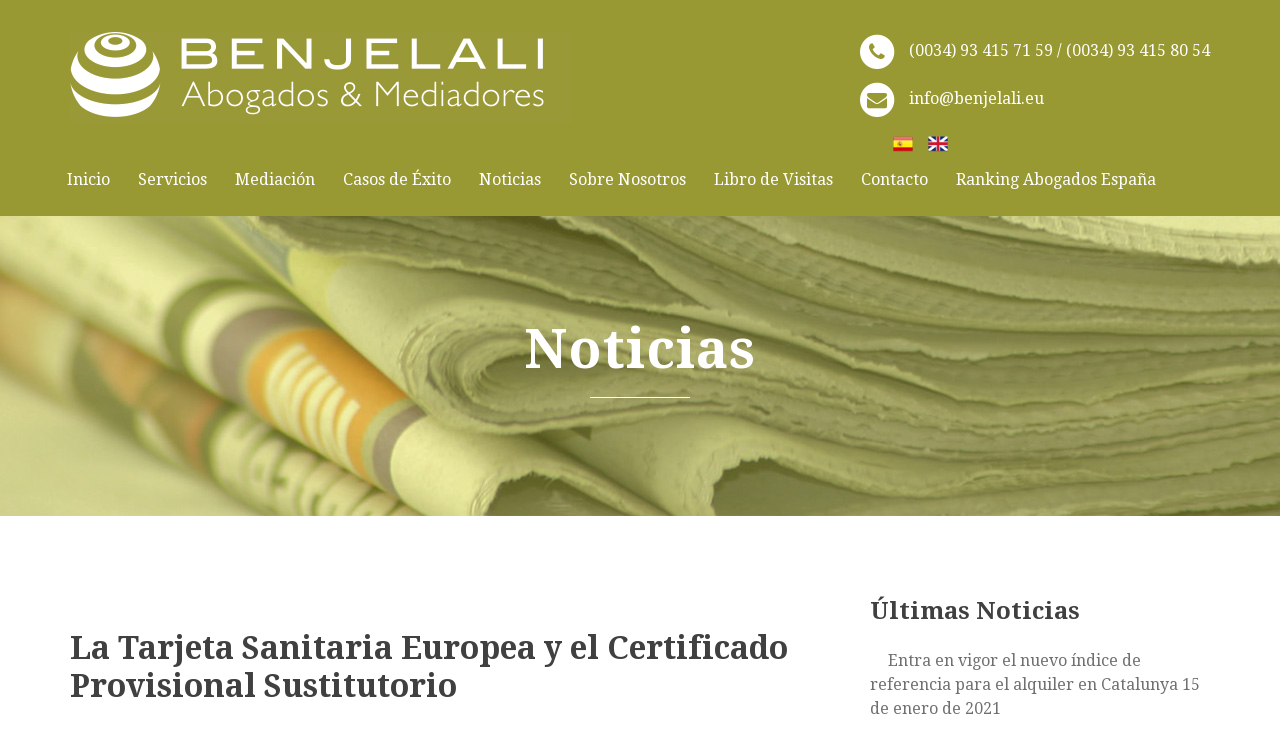

--- FILE ---
content_type: text/html; charset=UTF-8
request_url: https://benjelali.eu/la-tarjeta-sanitaria-europea-y-el-certificado-provisional-sustitutorio/
body_size: 46261
content:
<!DOCTYPE html>
<!--[if lt IE 7 ]><html class="ie ie6" lang="en"> <![endif]-->
<!--[if IE 7 ]><html class="ie ie7" lang="en"> <![endif]-->
<!--[if IE 8 ]><html class="ie ie8" lang="en"> <![endif]-->
<!--[if (gte IE 9)|!(IE)]><!-->
<html lang="es"
	prefix="og: https://ogp.me/ns#" >
<!--<![endif]-->
<head>

<!-- Global site tag (gtag.js) - Google Analytics -->
<script async src="https://www.googletagmanager.com/gtag/js?id=G-135JPMVDHR"></script>
<script>
  window.dataLayer = window.dataLayer || [];
  function gtag(){dataLayer.push(arguments);}
  gtag('js', new Date());

  gtag('config', 'G-135JPMVDHR');
</script>

<meta charset="UTF-8">




<meta name="viewport" content="width=device-width, initial-scale=1.0">

<!-- HTML5 shim, for IE6-8 support of HTML5 elements -->
<!--[if lt IE 9]>
      <script src="https://html5shim.googlecode.com/svn/trunk/html5.js"></script>
      <script src="https://css3-mediaqueries-js.googlecode.com/files/css3-mediaqueries.js"></script>
    <![endif]-->
<!-- Favicon -->
<link rel="shortcut icon" href="https://benjelali.eu/wp-content/uploads/2014/10/favicon.jpg">

<link rel="pingback" href="https://benjelali.eu/xmlrpc.php" />

<script>
  (function(i,s,o,g,r,a,m){i['GoogleAnalyticsObject']=r;i[r]=i[r]||function(){
  (i[r].q=i[r].q||[]).push(arguments)},i[r].l=1*new Date();a=s.createElement(o),
  m=s.getElementsByTagName(o)[0];a.async=1;a.src=g;m.parentNode.insertBefore(a,m)
  })(window,document,'script','//www.google-analytics.com/analytics.js','ga');

  ga('create', 'UA-41843607-13', 'auto');
  ga('send', 'pageview');

</script>

		<!-- All in One SEO 4.1.2.2 -->
		<title>La Tarjeta Sanitaria Europea y el Certificado Provisional Sustitutorio | Benjelali Abogados &amp; Mediadores</title>
		<meta name="description" content="Cada vez son más personas que tras su jubilación, acceden a distintas ofertas turísticas, muchas de las cuales se ofertan fuera de la temporada alta a unos precios más económicos. Sí, con la jubilación comienza una nueva etapa para disfrutar..."/>
		<link rel="canonical" href="https://benjelali.eu/la-tarjeta-sanitaria-europea-y-el-certificado-provisional-sustitutorio/" />
		<meta property="og:site_name" content="Benjelali Abogados &amp; Mediadores |" />
		<meta property="og:type" content="article" />
		<meta property="og:title" content="La Tarjeta Sanitaria Europea y el Certificado Provisional Sustitutorio | Benjelali Abogados &amp; Mediadores" />
		<meta property="og:description" content="Cada vez son más personas que tras su jubilación, acceden a distintas ofertas turísticas, muchas de las cuales se ofertan fuera de la temporada alta a unos precios más económicos. Sí, con la jubilación comienza una nueva etapa para disfrutar..." />
		<meta property="og:url" content="https://benjelali.eu/la-tarjeta-sanitaria-europea-y-el-certificado-provisional-sustitutorio/" />
		<meta property="article:published_time" content="2014-12-22T10:20:19Z" />
		<meta property="article:modified_time" content="2015-01-16T10:23:43Z" />
		<meta name="twitter:card" content="summary" />
		<meta name="twitter:domain" content="benjelali.eu" />
		<meta name="twitter:title" content="La Tarjeta Sanitaria Europea y el Certificado Provisional Sustitutorio | Benjelali Abogados &amp; Mediadores" />
		<meta name="twitter:description" content="Cada vez son más personas que tras su jubilación, acceden a distintas ofertas turísticas, muchas de las cuales se ofertan fuera de la temporada alta a unos precios más económicos. Sí, con la jubilación comienza una nueva etapa para disfrutar..." />
		<script type="application/ld+json" class="aioseo-schema">
			{"@context":"https:\/\/schema.org","@graph":[{"@type":"WebSite","@id":"https:\/\/benjelali.eu\/#website","url":"https:\/\/benjelali.eu\/","name":"Benjelali Abogados & Mediadores","publisher":{"@id":"https:\/\/benjelali.eu\/#organization"}},{"@type":"Organization","@id":"https:\/\/benjelali.eu\/#organization","name":"Benjelali Abogados & Mediadores","url":"https:\/\/benjelali.eu\/"},{"@type":"BreadcrumbList","@id":"https:\/\/benjelali.eu\/la-tarjeta-sanitaria-europea-y-el-certificado-provisional-sustitutorio\/#breadcrumblist","itemListElement":[{"@type":"ListItem","@id":"https:\/\/benjelali.eu\/#listItem","position":"1","item":{"@type":"WebPage","@id":"https:\/\/benjelali.eu\/","name":"Home","description":"Benjelali Abogados & Mediadores Es un despacho especializado no s\u00f3lo en cuestiones de familia, sino en aspectos civiles de la sustracci\u00f3n internacional de menores, resolviendo conflictos cuando los menores han sido sustra\u00eddos de una jurisdicci\u00f3n a otra o est\u00e1n siendo retenidos en un pa\u00eds distinto al de su residencia habitual. Existen distintos instrumentos...","url":"https:\/\/benjelali.eu\/"},"nextItem":"https:\/\/benjelali.eu\/la-tarjeta-sanitaria-europea-y-el-certificado-provisional-sustitutorio\/#listItem"},{"@type":"ListItem","@id":"https:\/\/benjelali.eu\/la-tarjeta-sanitaria-europea-y-el-certificado-provisional-sustitutorio\/#listItem","position":"2","item":{"@type":"WebPage","@id":"https:\/\/benjelali.eu\/la-tarjeta-sanitaria-europea-y-el-certificado-provisional-sustitutorio\/","name":"La Tarjeta Sanitaria Europea y el Certificado Provisional Sustitutorio","description":"Cada vez son m\u00e1s personas que tras su jubilaci\u00f3n, acceden a distintas ofertas tur\u00edsticas, muchas de las cuales se ofertan fuera de la temporada alta a unos precios m\u00e1s econ\u00f3micos. S\u00ed, con la jubilaci\u00f3n comienza una nueva etapa para disfrutar...","url":"https:\/\/benjelali.eu\/la-tarjeta-sanitaria-europea-y-el-certificado-provisional-sustitutorio\/"},"previousItem":"https:\/\/benjelali.eu\/#listItem"}]},{"@type":"Person","@id":"https:\/\/benjelali.eu\/author\/sara-benjelali\/#author","url":"https:\/\/benjelali.eu\/author\/sara-benjelali\/","name":"Sara Benjelali","image":{"@type":"ImageObject","@id":"https:\/\/benjelali.eu\/la-tarjeta-sanitaria-europea-y-el-certificado-provisional-sustitutorio\/#authorImage","url":"https:\/\/secure.gravatar.com\/avatar\/548f50452ee1d2f49bcc1cc4a4d5a657?s=96&d=mm&r=g","width":"96","height":"96","caption":"Sara Benjelali"}},{"@type":"WebPage","@id":"https:\/\/benjelali.eu\/la-tarjeta-sanitaria-europea-y-el-certificado-provisional-sustitutorio\/#webpage","url":"https:\/\/benjelali.eu\/la-tarjeta-sanitaria-europea-y-el-certificado-provisional-sustitutorio\/","name":"La Tarjeta Sanitaria Europea y el Certificado Provisional Sustitutorio | Benjelali Abogados & Mediadores","description":"Cada vez son m\u00e1s personas que tras su jubilaci\u00f3n, acceden a distintas ofertas tur\u00edsticas, muchas de las cuales se ofertan fuera de la temporada alta a unos precios m\u00e1s econ\u00f3micos. S\u00ed, con la jubilaci\u00f3n comienza una nueva etapa para disfrutar...","inLanguage":"es","isPartOf":{"@id":"https:\/\/benjelali.eu\/#website"},"breadcrumb":{"@id":"https:\/\/benjelali.eu\/la-tarjeta-sanitaria-europea-y-el-certificado-provisional-sustitutorio\/#breadcrumblist"},"author":"https:\/\/benjelali.eu\/la-tarjeta-sanitaria-europea-y-el-certificado-provisional-sustitutorio\/#author","creator":"https:\/\/benjelali.eu\/la-tarjeta-sanitaria-europea-y-el-certificado-provisional-sustitutorio\/#author","image":{"@type":"ImageObject","@id":"https:\/\/benjelali.eu\/#mainImage","url":"https:\/\/benjelali.eu\/wp-content\/uploads\/2014\/12\/Tarjeta-Sanitaria-Europea.jpg","width":"800","height":"525"},"primaryImageOfPage":{"@id":"https:\/\/benjelali.eu\/la-tarjeta-sanitaria-europea-y-el-certificado-provisional-sustitutorio\/#mainImage"},"datePublished":"2014-12-22T10:20:19+00:00","dateModified":"2015-01-16T10:23:43+00:00"},{"@type":"Article","@id":"https:\/\/benjelali.eu\/la-tarjeta-sanitaria-europea-y-el-certificado-provisional-sustitutorio\/#article","name":"La Tarjeta Sanitaria Europea y el Certificado Provisional Sustitutorio | Benjelali Abogados & Mediadores","description":"Cada vez son m\u00e1s personas que tras su jubilaci\u00f3n, acceden a distintas ofertas tur\u00edsticas, muchas de las cuales se ofertan fuera de la temporada alta a unos precios m\u00e1s econ\u00f3micos. S\u00ed, con la jubilaci\u00f3n comienza una nueva etapa para disfrutar...","headline":"La Tarjeta Sanitaria Europea y el Certificado Provisional Sustitutorio","author":{"@id":"https:\/\/benjelali.eu\/author\/sara-benjelali\/#author"},"publisher":{"@id":"https:\/\/benjelali.eu\/#organization"},"datePublished":"2014-12-22T10:20:19+00:00","dateModified":"2015-01-16T10:23:43+00:00","commentCount":"2","articleSection":"[:es]Derecho Laboral y de la Seguridad Social[:en]Work Law","mainEntityOfPage":{"@id":"https:\/\/benjelali.eu\/la-tarjeta-sanitaria-europea-y-el-certificado-provisional-sustitutorio\/#webpage"},"isPartOf":{"@id":"https:\/\/benjelali.eu\/la-tarjeta-sanitaria-europea-y-el-certificado-provisional-sustitutorio\/#webpage"},"image":{"@type":"ImageObject","@id":"https:\/\/benjelali.eu\/#articleImage","url":"https:\/\/benjelali.eu\/wp-content\/uploads\/2014\/12\/Tarjeta-Sanitaria-Europea.jpg","width":"800","height":"525"}}]}
		</script>
		<!-- All in One SEO -->

<link rel='dns-prefetch' href='//maxcdn.bootstrapcdn.com' />
<link rel='dns-prefetch' href='//fonts.googleapis.com' />
<link rel='dns-prefetch' href='//s.w.org' />
<link rel="alternate" type="application/rss+xml" title="Benjelali Abogados &amp; Mediadores &raquo; Feed" href="https://benjelali.eu/feed/" />
<link rel="alternate" type="application/rss+xml" title="Benjelali Abogados &amp; Mediadores &raquo; Feed de los comentarios" href="https://benjelali.eu/comments/feed/" />
<link rel="alternate" type="application/rss+xml" title="Benjelali Abogados &amp; Mediadores &raquo; Comentario La Tarjeta Sanitaria Europea y el Certificado Provisional Sustitutorio del feed" href="https://benjelali.eu/la-tarjeta-sanitaria-europea-y-el-certificado-provisional-sustitutorio/feed/" />
		<script type="text/javascript">
			window._wpemojiSettings = {"baseUrl":"https:\/\/s.w.org\/images\/core\/emoji\/13.1.0\/72x72\/","ext":".png","svgUrl":"https:\/\/s.w.org\/images\/core\/emoji\/13.1.0\/svg\/","svgExt":".svg","source":{"concatemoji":"https:\/\/benjelali.eu\/wp-includes\/js\/wp-emoji-release.min.js?ver=5.8"}};
			!function(e,a,t){var n,r,o,i=a.createElement("canvas"),p=i.getContext&&i.getContext("2d");function s(e,t){var a=String.fromCharCode;p.clearRect(0,0,i.width,i.height),p.fillText(a.apply(this,e),0,0);e=i.toDataURL();return p.clearRect(0,0,i.width,i.height),p.fillText(a.apply(this,t),0,0),e===i.toDataURL()}function c(e){var t=a.createElement("script");t.src=e,t.defer=t.type="text/javascript",a.getElementsByTagName("head")[0].appendChild(t)}for(o=Array("flag","emoji"),t.supports={everything:!0,everythingExceptFlag:!0},r=0;r<o.length;r++)t.supports[o[r]]=function(e){if(!p||!p.fillText)return!1;switch(p.textBaseline="top",p.font="600 32px Arial",e){case"flag":return s([127987,65039,8205,9895,65039],[127987,65039,8203,9895,65039])?!1:!s([55356,56826,55356,56819],[55356,56826,8203,55356,56819])&&!s([55356,57332,56128,56423,56128,56418,56128,56421,56128,56430,56128,56423,56128,56447],[55356,57332,8203,56128,56423,8203,56128,56418,8203,56128,56421,8203,56128,56430,8203,56128,56423,8203,56128,56447]);case"emoji":return!s([10084,65039,8205,55357,56613],[10084,65039,8203,55357,56613])}return!1}(o[r]),t.supports.everything=t.supports.everything&&t.supports[o[r]],"flag"!==o[r]&&(t.supports.everythingExceptFlag=t.supports.everythingExceptFlag&&t.supports[o[r]]);t.supports.everythingExceptFlag=t.supports.everythingExceptFlag&&!t.supports.flag,t.DOMReady=!1,t.readyCallback=function(){t.DOMReady=!0},t.supports.everything||(n=function(){t.readyCallback()},a.addEventListener?(a.addEventListener("DOMContentLoaded",n,!1),e.addEventListener("load",n,!1)):(e.attachEvent("onload",n),a.attachEvent("onreadystatechange",function(){"complete"===a.readyState&&t.readyCallback()})),(n=t.source||{}).concatemoji?c(n.concatemoji):n.wpemoji&&n.twemoji&&(c(n.twemoji),c(n.wpemoji)))}(window,document,window._wpemojiSettings);
		</script>
		<style type="text/css">
img.wp-smiley,
img.emoji {
	display: inline !important;
	border: none !important;
	box-shadow: none !important;
	height: 1em !important;
	width: 1em !important;
	margin: 0 .07em !important;
	vertical-align: -0.1em !important;
	background: none !important;
	padding: 0 !important;
}
</style>
	<link rel='stylesheet' id='wp-block-library-css'  href='https://benjelali.eu/wp-includes/css/dist/block-library/style.min.css?ver=5.8' type='text/css' media='all' />
<link rel='stylesheet' id='lptw-style-css'  href='https://benjelali.eu/wp-content/plugins/advanced-recent-posts/lptw-recent-posts.css?ver=5.8' type='text/css' media='all' />
<link rel='stylesheet' id='contact-form-7-css'  href='https://benjelali.eu/wp-content/plugins/contact-form-7/includes/css/styles.css?ver=5.4.2' type='text/css' media='all' />
<link rel='stylesheet' id='rs-settings-css'  href='https://benjelali.eu/wp-content/plugins/revslider/rs-plugin/css/settings.css?rev=4.1.4&#038;ver=5.8' type='text/css' media='all' />
<link rel='stylesheet' id='rs-captions-css'  href='https://benjelali.eu/wp-content/plugins/revslider/rs-plugin/css/dynamic-captions.css?rev=4.1.4&#038;ver=5.8' type='text/css' media='all' />
<link rel='stylesheet' id='rs-plugin-static-css'  href='https://benjelali.eu/wp-content/plugins/revslider/rs-plugin/css/static-captions.css?rev=4.1.4&#038;ver=5.8' type='text/css' media='all' />
<link rel='stylesheet' id='simple-share-buttons-adder-font-awesome-css'  href='//maxcdn.bootstrapcdn.com/font-awesome/4.3.0/css/font-awesome.min.css?ver=5.8' type='text/css' media='all' />
<link rel='stylesheet' id='mt-theme-font-css'  href='https://fonts.googleapis.com/css?family=Droid+Serif%3A300%2C400%2C400italic%2C700%2C700italic%2C900&#038;ver=5.8' type='text/css' media='all' />
<link rel='stylesheet' id='bootstrap-css-css'  href='https://benjelali.eu/wp-content/themes/lawyers/css/bootstrap/css/bootstrap.min.css?ver=5.8' type='text/css' media='all' />
<link rel='stylesheet' id='font-awesome-css'  href='https://maxcdn.bootstrapcdn.com/font-awesome/4.2.0/css/font-awesome.min.css?ver=5.8' type='text/css' media='all' />
<link rel='stylesheet' id='style-css-css'  href='https://benjelali.eu/wp-content/themes/lawyers/style.css?ver=5.8' type='text/css' media='all' />
<link rel='stylesheet' id='colors-css-css'  href='https://benjelali.eu/wp-content/themes/lawyers/css/colors.php?ver=5.8' type='text/css' media='all' />
<link rel='stylesheet' id='pretty-css-css'  href='https://benjelali.eu/wp-content/themes/lawyers/js/prettyphoto/css/prettyPhoto.css?ver=5.8' type='text/css' media='all' />
<link rel='stylesheet' id='simple-social-icons-font-css'  href='https://benjelali.eu/wp-content/plugins/simple-social-icons/css/style.css?ver=3.0.2' type='text/css' media='all' />
<script type='text/javascript' src='https://benjelali.eu/wp-includes/js/jquery/jquery.min.js?ver=3.6.0' id='jquery-core-js'></script>
<script type='text/javascript' src='https://benjelali.eu/wp-includes/js/jquery/jquery-migrate.min.js?ver=3.3.2' id='jquery-migrate-js'></script>
<script type='text/javascript' src='https://benjelali.eu/wp-content/plugins/revslider/rs-plugin/js/jquery.themepunch.plugins.min.js?rev=4.1.4&#038;ver=5.8' id='themepunchtools-js'></script>
<script type='text/javascript' src='https://benjelali.eu/wp-content/plugins/revslider/rs-plugin/js/jquery.themepunch.revolution.min.js?rev=4.1.4&#038;ver=5.8' id='revslider-jquery.themepunch.revolution.min-js'></script>
<script type='text/javascript' src='https://benjelali.eu/wp-content/plugins/simple-social-icons/svgxuse.js?ver=1.1.21' id='svg-x-use-js'></script>
<link rel="https://api.w.org/" href="https://benjelali.eu/wp-json/" /><link rel="alternate" type="application/json" href="https://benjelali.eu/wp-json/wp/v2/posts/329" /><link rel="EditURI" type="application/rsd+xml" title="RSD" href="https://benjelali.eu/xmlrpc.php?rsd" />
<link rel="wlwmanifest" type="application/wlwmanifest+xml" href="https://benjelali.eu/wp-includes/wlwmanifest.xml" /> 
<meta name="generator" content="WordPress 5.8" />
<link rel='shortlink' href='https://benjelali.eu/?p=329' />
<link rel="alternate" type="application/json+oembed" href="https://benjelali.eu/wp-json/oembed/1.0/embed?url=https%3A%2F%2Fbenjelali.eu%2Fla-tarjeta-sanitaria-europea-y-el-certificado-provisional-sustitutorio%2F" />
<link rel="alternate" type="text/xml+oembed" href="https://benjelali.eu/wp-json/oembed/1.0/embed?url=https%3A%2F%2Fbenjelali.eu%2Fla-tarjeta-sanitaria-europea-y-el-certificado-provisional-sustitutorio%2F&#038;format=xml" />
<style type="text/css">
.qtranxs_flag_en {background-image: url(https://benjelali.eu/wp-content/plugins/qtranslate-x/flags/gb.png); background-repeat: no-repeat;}
.qtranxs_flag_es {background-image: url(https://benjelali.eu/wp-content/plugins/qtranslate-x/flags/es.png); background-repeat: no-repeat;}
</style>
<link hreflang="es" href="https://benjelali.eu/es/la-tarjeta-sanitaria-europea-y-el-certificado-provisional-sustitutorio/" rel="alternate" />
<link hreflang="en" href="https://benjelali.eu/en/la-tarjeta-sanitaria-europea-y-el-certificado-provisional-sustitutorio/" rel="alternate" />
<link hreflang="x-default" href="https://benjelali.eu/la-tarjeta-sanitaria-europea-y-el-certificado-provisional-sustitutorio/" rel="alternate" />
<meta name="generator" content="qTranslate-X 3.4.6.8" />
     
</head>

<body data-rsssl=1 class="post-template-default single single-post postid-329 single-format-standard" >

<div id="main">

<header id="header-bar">
    <div class="container">
    
 <div class="row">
        <div class="col-md-12">
          <div class="clearfix">
       
                      <div id="header_mobile">
              <div id="logo_mobile"><a href="https://benjelali.eu"><img class="img-responsive" src="https://benjelali.eu/wp-content/uploads/2014/10/logo-benjelali.jpg" alt=""/></a></div>
              <div class="header-language_mobile">
                <a style="padding-right: 15px;" href="https://benjelali.eu/es/"><img src="https://benjelali.eu/images/spain.png" width="20px"></></a><a href="https://benjelali.eu/en/"><img src="https://benjelali.eu/images/england.png" width="20px"></></a></div>  
              </div>
            </div>
            <div id="logo"><a href="https://benjelali.eu"><img class="img-responsive" src="https://benjelali.eu/wp-content/uploads/2014/10/logo-benjelali.jpg" alt=""/></a></div>
            
                        
            <div class="header-contact">
              <div class="header-phone"><span class="fa-stack"> <i class="fa fa-circle fa-stack-2x"></i> <i class="fa fa-phone fa-stack-1x"></i></span>
               (0034) 93 415 71 59 / (0034) 93 415 80 54               <!-- <a href="tel:+34934157159">(0034) 93 415 71 59</a> / <a href="tel:+34934158054">(0034) 93 415 80 54</a> -->
              </div>
              <div style="margin-bottom: 8px;" class="header-email"><span class="fa-stack"> <i class="fa fa-circle fa-stack-2x"></i> <i class="fa fa-envelope fa-stack-1x"></i></span>
              info@benjelali.eu              <!-- <a href="mailto:info@benjelali.eu">info@benjelali.eu</a> -->
            </div>
              <div class="header-language"><span class="fa-stack"></span>
        <a style="padding-right: 15px;" href="https://benjelali.eu/es/"><img src="https://benjelali.eu/images/spain.png" width="20px"></></a><a href="https://benjelali.eu/en/"><img src="https://benjelali.eu/images/england.png" width="20px"></></a></div>  
			</div>
            <!--.header-contact-->
          </div>
          <!--.clearfix-->
          <nav class="navbar navbar-custom" role="navigation">
           
            <div class="navbar-header">
              <button type="button" class="navbar-toggle" data-toggle="collapse" data-target="#collapse-navigation"> <span class="sr-only">Toggle navigation</span> <span class="icon-bar"></span> <span class="icon-bar"></span> <span class="icon-bar"></span> </button>
            </div>
            
            <div class="collapse navbar-collapse" id="collapse-navigation">
             
			<ul id="menu-ranking-abogados" class="nav menu-nav"><li id="menu-item-238" class="menu-item menu-item-type-post_type menu-item-object-page menu-item-home menu-item-238"><a href="https://benjelali.eu/">Inicio</a></li>
<li id="menu-item-244" class="menu-item menu-item-type-post_type menu-item-object-page menu-item-244"><a href="https://benjelali.eu/servicios/">Servicios</a></li>
<li id="menu-item-242" class="menu-item menu-item-type-post_type menu-item-object-page menu-item-242"><a href="https://benjelali.eu/mediacion/">Mediación</a></li>
<li id="menu-item-310" class="menu-item menu-item-type-taxonomy menu-item-object-category menu-item-310"><a href="https://benjelali.eu/category/casos-de-exito/">Casos de Éxito</a></li>
<li id="menu-item-243" class="menu-item menu-item-type-post_type menu-item-object-page current_page_parent menu-item-243"><a href="https://benjelali.eu/noticias/">Noticias</a></li>
<li id="menu-item-245" class="menu-item menu-item-type-post_type menu-item-object-page menu-item-245"><a href="https://benjelali.eu/sobre-nosotros/">Sobre Nosotros</a></li>
<li id="menu-item-363" class="menu-item menu-item-type-post_type menu-item-object-page menu-item-363"><a href="https://benjelali.eu/libro-de-visitas/">Libro de Visitas</a></li>
<li id="menu-item-240" class="menu-item menu-item-type-post_type menu-item-object-page menu-item-240"><a href="https://benjelali.eu/contacto/">Contacto</a></li>
<li id="menu-item-752" class="menu-item menu-item-type-custom menu-item-object-custom menu-item-752"><a href="http://www.emerita.legal/abogado/sara-benjelali-gonzalez-24851">Ranking Abogados España</a></li>
</ul>            
            </div><!-- /.navbar-collapse -->
          </nav>
          
        </div><!--.col-md-12-->
      </div><!--.row-->  </div><!--.container-->
  </header><!--end header-bar-->



<div class="page-head" style="background-image:url(https://benjelali.eu/wp-content/uploads/2014/10/news.jpg);">
<div class="vertical">


<h2 class="page-title">Noticias</h2>


<p></p>

</div><!--.vertical-->
</div><!--.page-head-->


<section class="page-content">
<div class="container">

<div class="row">
<div class="col-md-8">



<article id="post-329" class="blog-post-single post-329 post type-post status-publish format-standard has-post-thumbnail hentry category-derecho-laboral-y-seguridad-social" >





<h4 class="blog-title">La Tarjeta Sanitaria Europea y el Certificado Provisional Sustitutorio</h4>

<ul class="blog-date">
<li><i class="fa fa-calendar"></i> diciembre 22, 2014</li>
<li><i class="fa fa-user"></i> Sara Benjelali </li>
<li><i class="fa fa-comments"></i> <a href="https://benjelali.eu/la-tarjeta-sanitaria-europea-y-el-certificado-provisional-sustitutorio/#comments">2 Comentarios</a></li>
</ul>

<div class="content-holder">
<p>Cada vez son más personas que tras su jubilación, acceden a distintas ofertas turísticas, muchas de las cuales se ofertan fuera de la temporada alta a unos precios más económicos.</p>
<p>Sí, con la jubilación comienza una nueva etapa para disfrutar del tiempo libre y realizar viajes, como los del Imserso para conocer otras culturas y lugares. El <strong>Informe emitido por Banca March sobre el Sector Turístico</strong> prevé un crecimiento del desplazamiento turístico de este sector de la población de 150 millones de personas al año, con una previsión para 2050 de 480 millones, lo que ha llevado a la Industria Turística a mejorar a medio y largo plazo su oferta para este tipo de turistas: los jubilados. Potencian el turismo de salud y los cruceros, acondicionando las instalaciones para las necesidades específicas de este colectivo, reforzando las infraestructuras y el acceso a la asistencia sanitaria.</p>
<p>Para <strong>viajar por Europa</strong><strong> </strong>existe la <strong>Tarjeta Sanitaria Europea</strong>. Se trata de una tarjeta <strong>gratuita</strong> que permite acceder a la atención sanitaria pública durante una estancia temporal en cualquiera de los 28 Estados miembros de la Unión Europea<strong>, así como en Islandia, Noruega, Suiza y Liechtenstein</strong>, pudiendo acceder a la sanidad pública en las mismas condiciones y al mismo coste que las personas aseguradas en ese país, siendo la asistencia en muchos países gratuita.</p>
<p>Esta tarjeta es emitida por la Oficina de la Seguridad social, siendo dicho trámite gratuito. Advertir que la Tarjeta Sanitaria Europea (TSE) no es válida si el viaje tiene como fin recibir tratamiento médico en el extranjero, para ello será necesario que el Instituto Nacional de la Seguridad Social emita un formulario, debiendo de existir un informe previo favorable del Servicio de Salud. Tampoco es válida si deciden trasladar su residencia a otro Estado.</p>
<p>En España, pueden solicitar la TSE <strong>por internet</strong> la mayoría de los asegurados, a excepción de los siguientes asegurados que deberán personarse en los Centros de Atención e Información de la Seguridad Social, con cita previa:</p>
<ol>
<li>Los perceptores de prestaciones por desempleo y sus beneficiarios.</li>
<li>Los asegurados con contrato de carácter</li>
<li>Los asegurados que tienen reconocido el derecho a asistencia sanitaria como personas por límite de ingresos, o los que han agotado las prestaciones por desempleo.</li>
<li>Los beneficiarios conNIE, y</li>
<li>Todos aquellos asegurados que deban presentar documentación para exportar el derecho a asistencia sanitaria.</li>
</ol>
<p>España también tiene <strong>acuerdos bilaterales con países no comunitarios</strong>.</p>
<p><strong>¿Qué ventajas tiene obtener esta tarjeta?</strong>, en caso de encontrarse indispuesto durante su estancia en otro país, podrá acceder a la atención sanitaria pública en igualdad de condiciones que los ciudadanos del país que usted esté visitando. Si precisa recibir atención médica, y dicho país cobra por esa atención, la cuantía le será reembolsada inmediatamente o después que haya regresado a España, pues el objetivo por el que fue creada esta TSE es que para que usted reciba la atención necesaria que le permita prolongar su estancia.</p>
<p>Una vez solicitada la TSE, ésta se le enviará en un plazo no superior a 10 días, al domicilio que consta en las Bases de Datos de la Seguridad Social, por lo que resulta importante tener actualizado ese dato, pues en ningún momento se entregará en mano dicha tarjeta.</p>
<p>&nbsp;</p>
<p>Si su desplazamiento es inminente y no puede esperar a la emisión de la TSE puede solicitar un <strong>Certificado Provisional Sustitutorio de la TSE (CPS</strong>). Si usted debe recibir un <strong>Tratamiento médico imprevisto</strong> mientras está de vacaciones, puede consultar a qué servicios tiene derecho, en el link que le facilitamos al final de esta página<strong>.</strong></p>
<p>Si en su estancia en el extranjero, usted tiene algún problema en relación a su asistencia médica, puede solicitar on-line la intervención de <strong>SOLVIT</strong>, ya que son un servicio de las administraciones nacionales de los países indicados en el encabezamiento, el cual tiene como objetivo encontrar soluciones en un plazo máximo de 10 semanas.</p>
<p>&nbsp;</p>
<p><strong>¿Cómo funciona SOLVIT?, </strong>en todos los casos intervienen dos centros SOLVIT, el del país donde se produce el problema (centro responsable) y el de tu país de origen (centro de origen). Una vez te hayas puesto en contacto con ellos, te llamarán por teléfono en el plazo de 1 semana y te pedirán, si es necesario información adicional, manteniéndote informado del asunto tu centro de origen, con quien podrás ponerte en contacto en todo momento. Tratarán de encontrar una solución al problema planteado con la administración competente.</p>
<p><strong><span style="text-decoration: underline;">Solicitud TSE</span>:</strong></p>
<p><a href="https://sede.seg-social.gob.es/Sede_1/Lanzadera/index.htm?URL=98">https://sede.seg-social.gob.es/Sede_1/Lanzadera/index.htm?URL=98</a></p>
<p><strong><span style="text-decoration: underline;">Solicitud CPS</span>:</strong></p>
<p><a href="https://sede.seg-social.gob.es/Sede_1/ServiciosenLinea/Ciudadanos/231536">https://sede.seg-social.gob.es/Sede_1/ServiciosenLinea/Ciudadanos/231536</a></p>
<p><strong><span style="text-decoration: underline;">Tratamiento médico imprevisto durante las vacaciones</span>:</strong></p>
<p><a href="http://ec.europa.eu/social/main.jsp?catId=1021&amp;langId=es">http://ec.europa.eu/social/main.jsp?catId=1021&amp;langId=es</a></p>
<p><strong><span style="text-decoration: underline;">Acceso a SOLVIT</span>:</strong></p>
<p><strong><a href="http://ec.europa.eu/eu-rights/enquiry-complaint-form/home?languageCode=es">http://ec.europa.eu/eu-rights/enquiry-complaint-form/home?languageCode=es</a></strong></p>
</div>



</article>




<!-- You can start editing here. -->


<div id="comments" class="comm-title">
<h4 class="widgettitle">2 Comentarios</h4>
</div>

	<ol class="commentlist">
		<li class="comment even thread-even depth-1" id="li-comment-185">
		<div id="comment-185" class="comment-body  clearfix">
                <div class="comment-details">
                    <div class="comment-avatar">
                        <img alt='' src='https://secure.gravatar.com/avatar/4fc45d90d2df9041c2c7e8272c5d2efc?s=45&#038;d=mm&#038;r=g' srcset='https://secure.gravatar.com/avatar/4fc45d90d2df9041c2c7e8272c5d2efc?s=90&#038;d=mm&#038;r=g 2x' class='avatar avatar-45 photo' height='45' width='45' loading='lazy'/>                    </div><!-- /comment-avatar -->
                    
                    <div class="comment-right">
                    <section class="comment-author vcard">
						<cite class="author">youssef rabhi</cite>						<div class="comment-date"> 29 de julio de 2016</div>
                    </section><!-- /comment-meta -->
                    <section class="comment-content">
    	                <div class="comment-text">
    	                    <p>hola necisito un certificado provisional sustitorio de la tarjeta sanitaria europea para mi hijo mohammed rabhi gracias un saludo!</p>
    	                </div><!-- /comment-text -->
    	                <div class="reply">
    	                    <a rel='nofollow' class='comment-reply-link' href='https://benjelali.eu/la-tarjeta-sanitaria-europea-y-el-certificado-provisional-sustitutorio/?replytocom=185#respond' data-commentid="185" data-postid="329" data-belowelement="comment-185" data-respondelement="respond" data-replyto="Responder a youssef rabhi" aria-label='Responder a youssef rabhi'>Reply</a>    	                </div><!-- /reply -->
                    </section><!-- /comment-content -->
                    
                   </div><!-- /comment-right -->
                    
				</div><!-- /comment-details -->
		</div><!-- /comment -->
<ul class="children">
	<li class="comment byuser comment-author-sara-benjelali bypostauthor odd alt depth-2" id="li-comment-190">
		<div id="comment-190" class="comment-body  clearfix">
                <div class="comment-details">
                    <div class="comment-avatar">
                        <img alt='' src='https://secure.gravatar.com/avatar/548f50452ee1d2f49bcc1cc4a4d5a657?s=45&#038;d=mm&#038;r=g' srcset='https://secure.gravatar.com/avatar/548f50452ee1d2f49bcc1cc4a4d5a657?s=90&#038;d=mm&#038;r=g 2x' class='avatar avatar-45 photo' height='45' width='45' loading='lazy'/>                    </div><!-- /comment-avatar -->
                    
                    <div class="comment-right">
                    <section class="comment-author vcard">
						<cite class="author"><a href='https://benjelali.eu' rel='external nofollow ugc' class='url'>Sara Benjelali</a></cite>						<div class="comment-date"> 01 de agosto de 2016</div>
                    </section><!-- /comment-meta -->
                    <section class="comment-content">
    	                <div class="comment-text">
    	                    <p>Sr. Youssef:</p>
<p>Puede usted llamar al teléfono 91 273 99 50 y 91 273 49 99. También puede obtener información por país en el siguiente enlace:<a href="http://ec.europa.eu/social/main.jsp?catId=1021&#038;langId=es" rel="nofollow ugc">http://ec.europa.eu/social/main.jsp?catId=1021&#038;langId=es</a></p>
<p>Un saludo</p>
    	                </div><!-- /comment-text -->
    	                <div class="reply">
    	                    <a rel='nofollow' class='comment-reply-link' href='https://benjelali.eu/la-tarjeta-sanitaria-europea-y-el-certificado-provisional-sustitutorio/?replytocom=190#respond' data-commentid="190" data-postid="329" data-belowelement="comment-190" data-respondelement="respond" data-replyto="Responder a Sara Benjelali" aria-label='Responder a Sara Benjelali'>Reply</a>    	                </div><!-- /reply -->
                    </section><!-- /comment-content -->
                    
                   </div><!-- /comment-right -->
                    
				</div><!-- /comment-details -->
		</div><!-- /comment -->
</li><!-- #comment-## -->
</ul><!-- .children -->
</li><!-- #comment-## -->
	</ol>
    
 



<div id="respond">

	<div id="respond" class="comment-respond">
		<h3 id="reply-title" class="comment-reply-title"><div class="comm-title"><h4 class="widgettitle">Deja un comentario</h4></div> <small><a rel="nofollow" id="cancel-comment-reply-link" href="/la-tarjeta-sanitaria-europea-y-el-certificado-provisional-sustitutorio/#respond" style="display:none;">Cancelar la respuesta</a></small></h3><form action="https://benjelali.eu/wp-comments-post.php" method="post" id="commentform" class="comment-form"><p><textarea name="comment" id="msg-contact" placeholder="Mensaje" rows="7" tabindex="3"></textarea></p><p><input type="text" name="author" id="author" class="comm-field"  value="" placeholder="Nombre" size="22" tabindex="1"/></p>
<p><input type="text" name="email" id="email" class="comm-field" value="" placeholder="﻿Correo electrónico" size="22" tabindex="2" /></p><label><input type="checkbox" id="privacidad" value="privacidad" required> He leído y acepto la <a href="/politica-de-privacidad">Política de Privacidad</a>.</label>

<p class="comment-form-cookies-consent"><input id="wp-comment-cookies-consent" name="wp-comment-cookies-consent" type="checkbox" value="yes" /> <label for="wp-comment-cookies-consent">Guarda mi nombre, correo electrónico y web en este navegador para la próxima vez que comente.</label></p>
<p class="form-submit"><input name="submit" type="submit" id="submit" class="submit" value="Enviar Comentario" /> <input type='hidden' name='comment_post_ID' value='329' id='comment_post_ID' />
<input type='hidden' name='comment_parent' id='comment_parent' value='0' />
</p><p style="display: none;"><input type="hidden" id="akismet_comment_nonce" name="akismet_comment_nonce" value="0b1b6803d0" /></p><input type="hidden" id="ak_js" name="ak_js" value="32"/><textarea name="ak_hp_textarea" cols="45" rows="8" maxlength="100" style="display: none !important;"></textarea></form>	</div><!-- #respond -->
	<p class="akismet_comment_form_privacy_notice">Este sitio usa Akismet para reducir el spam. <a href="https://akismet.com/privacy/" target="_blank" rel="nofollow noopener">Aprende cómo se procesan los datos de tus comentarios</a>.</p>
</div>


</div><!--.col-md-8-->


		<div class="col-md-4">
		<aside>
        
		<ul>
			
		<li id="recent-posts-2" class="widget widget_recent_entries">
		<h5 class="widgettitle">Últimas Noticias</h5>
		<ul>
											<li>
					<a href="https://benjelali.eu/entra-en-vigor-el-nuevo-indice-de-referencia-para-el-alquiler-en-catalunya/">Entra en vigor el nuevo índice de referencia para el alquiler en Catalunya</a>
											<span class="post-date">15 de enero de 2021</span>
									</li>
											<li>
					<a href="https://benjelali.eu/regimen-de-visitas-de-los-abuelos/">REGIMEN DE VISITAS DE LOS ABUELOS</a>
											<span class="post-date">15 de enero de 2021</span>
									</li>
											<li>
					<a href="https://benjelali.eu/785-2/">¿Qué pasa si pago con retraso la pensión de alimentos?</a>
											<span class="post-date">23 de octubre de 2020</span>
									</li>
											<li>
					<a href="https://benjelali.eu/como-sera-la-vuelta-al-cole/">¿Cómo será la vuelta al cole?</a>
											<span class="post-date">07 de septiembre de 2020</span>
									</li>
											<li>
					<a href="https://benjelali.eu/es-obligatorio-llevar-a-mis-hijos-al-colegio/">¿Es obligatorio llevar a mis hijos al Colegio?</a>
											<span class="post-date">30 de junio de 2020</span>
									</li>
					</ul>

		</li><li id="archives-2" class="widget widget_archive"><h5 class="widgettitle">Archivo de Noticias</h5>
			<ul>
					<li><a href='https://benjelali.eu/2021/01/'>enero 2021</a></li>
	<li><a href='https://benjelali.eu/2020/10/'>octubre 2020</a></li>
	<li><a href='https://benjelali.eu/2020/09/'>septiembre 2020</a></li>
	<li><a href='https://benjelali.eu/2020/06/'>junio 2020</a></li>
	<li><a href='https://benjelali.eu/2020/04/'>abril 2020</a></li>
	<li><a href='https://benjelali.eu/2017/03/'>marzo 2017</a></li>
	<li><a href='https://benjelali.eu/2017/02/'>febrero 2017</a></li>
	<li><a href='https://benjelali.eu/2016/11/'>noviembre 2016</a></li>
	<li><a href='https://benjelali.eu/2016/10/'>octubre 2016</a></li>
	<li><a href='https://benjelali.eu/2016/08/'>agosto 2016</a></li>
	<li><a href='https://benjelali.eu/2016/07/'>julio 2016</a></li>
	<li><a href='https://benjelali.eu/2016/06/'>junio 2016</a></li>
	<li><a href='https://benjelali.eu/2016/05/'>mayo 2016</a></li>
	<li><a href='https://benjelali.eu/2016/04/'>abril 2016</a></li>
	<li><a href='https://benjelali.eu/2016/03/'>marzo 2016</a></li>
	<li><a href='https://benjelali.eu/2016/02/'>febrero 2016</a></li>
	<li><a href='https://benjelali.eu/2016/01/'>enero 2016</a></li>
	<li><a href='https://benjelali.eu/2015/11/'>noviembre 2015</a></li>
	<li><a href='https://benjelali.eu/2015/10/'>octubre 2015</a></li>
	<li><a href='https://benjelali.eu/2015/04/'>abril 2015</a></li>
	<li><a href='https://benjelali.eu/2015/03/'>marzo 2015</a></li>
	<li><a href='https://benjelali.eu/2015/02/'>febrero 2015</a></li>
	<li><a href='https://benjelali.eu/2014/12/'>diciembre 2014</a></li>
			</ul>

			</li><li id="categories-2" class="widget widget_categories"><h5 class="widgettitle">Categorías</h5>
			<ul>
					<li class="cat-item cat-item-24"><a href="https://benjelali.eu/category/casos-de-exito/">Casos de Éxito</a> (4)
</li>
	<li class="cat-item cat-item-8"><a href="https://benjelali.eu/category/general/">General</a> (2)
</li>
	<li class="cat-item cat-item-1"><a href="https://benjelali.eu/category/sin-categoria/">Sin categoría</a> (4)
</li>
	<li class="cat-item cat-item-13"><a href="https://benjelali.eu/category/derecho-administrativo/">Derecho Administrativo</a> (6)
</li>
	<li class="cat-item cat-item-18"><a href="https://benjelali.eu/category/derecho-canonico/">Derecho Canónico</a> (2)
</li>
	<li class="cat-item cat-item-14"><a href="https://benjelali.eu/category/derecho-civil/">Derecho Civil</a> (18)
</li>
	<li class="cat-item cat-item-91"><a href="https://benjelali.eu/category/derecho-comunitario/">Derecho Comunitario</a> (3)
</li>
	<li class="cat-item cat-item-11"><a href="https://benjelali.eu/category/derecho-de-familia/">Derecho de Familia</a> (28)
</li>
	<li class="cat-item cat-item-19"><a href="https://benjelali.eu/category/derecho-de-sucesiones/">Derecho de Sucesiones</a> (1)
</li>
	<li class="cat-item cat-item-15"><a href="https://benjelali.eu/category/derecho-fiscal/">Derecho Fiscal</a> (2)
</li>
	<li class="cat-item cat-item-17"><a href="https://benjelali.eu/category/derecho-internacional-privado/">Derecho Internacional Privado</a> (4)
</li>
	<li class="cat-item cat-item-9"><a href="https://benjelali.eu/category/derecho-laboral-y-seguridad-social/">Derecho Laboral y de la Seguridad Social</a> (1)
</li>
	<li class="cat-item cat-item-16"><a href="https://benjelali.eu/category/derecho-naval/">Derecho Naval</a> (1)
</li>
	<li class="cat-item cat-item-10"><a href="https://benjelali.eu/category/derecho-penal/">Derecho Penal</a> (4)
</li>
	<li class="cat-item cat-item-12"><a href="https://benjelali.eu/category/gestion-del-patrimonio-familiar/">Gestión del Patrimonio Familiar</a> (2)
</li>
			</ul>

			</li> 
  	</ul>    
    

</aside><!-- end sidebar -->
</div><!--.col-md-4-->
</div><!--.row-->

</div><!--.container-->

</section><!--.page-content-->




</div><!--end main-->


<footer id="footer-var2">
  <div id="footer-content">
    <div class="container">
     <div class="row">
     
     <div class="col-md-4">
	<div class="foo-block">
		</div><!--end foo-block-->
	</div><!--end col-md-4-->
    
    <div class="col-md-4">
	<div class="foo-block">
		</div><!--end foo-block-->
	</div><!--end col-md-4-->
    
    <div class="col-md-4">
	<div class="foo-block">
		</div><!--end foo-block-->
	</div><!--end col-md-4-->
 
     </div><!--.row-->
  
   
      <ul class="footer-social alignc"> 

        <li><a href="https://www.instagram.com/benjelali.eu/" target="_blank"><img src="https://benjelali.eu/wp-content/uploads/2014/10/instagram_b.png" height="48"/></a></li>
        
                       
                 
        
                     
                               <li><a href="https://www.linkedin.com/company/benjelali-abogados-&-mediadores" target="_blank"><i class="fa fa-linkedin"></i></a></li>
                            
                      
                   <li><a href="https://www.google.com/search?q=benjelali&oq=benjelali&aqs=chrome.0.69i59j69i60l5.3671j0j4&sourceid=chrome&ie=UTF-8#lrd=0x12a4a2998e8f2e9b:0x4290bbdc812808c3,1,,," target="_blank"><img src="https://benjelali.eu/wp-content/uploads/2014/10/gmb-linear.png" height="48"/></a></li>
      </ul>
      <p class="foo-copyright alignc">© Benjelali Abogados & Mediadores | <a href="/aviso-legal/">Aviso Legal</a> | <a href="/politica-de-privacidad/">Política de Privacidad</a> | <a href="/politica-de-cookies/">Política de Cookies</a></p>
    </div>
    <!--.container-->
  </div>
  <!-- end footer-content-->
</footer>

<div class="scrollup">
<a class="scrolltop" href="#">
<i class="fa fa-chevron-up"></i>
</a>
</div>



<style type="text/css" media="screen"></style><script type='text/javascript' src='https://benjelali.eu/wp-includes/js/imagesloaded.min.js?ver=4.1.4' id='imagesloaded-js'></script>
<script type='text/javascript' src='https://benjelali.eu/wp-includes/js/masonry.min.js?ver=4.2.2' id='masonry-js'></script>
<script type='text/javascript' src='https://benjelali.eu/wp-includes/js/jquery/jquery.masonry.min.js?ver=3.1.2b' id='jquery-masonry-js'></script>
<script type='text/javascript' src='https://benjelali.eu/wp-content/plugins/advanced-recent-posts/lptw-recent-posts.js?ver=5.8' id='lptw-recent-posts-script-js'></script>
<script type='text/javascript' src='https://benjelali.eu/wp-includes/js/dist/vendor/regenerator-runtime.min.js?ver=0.13.7' id='regenerator-runtime-js'></script>
<script type='text/javascript' src='https://benjelali.eu/wp-includes/js/dist/vendor/wp-polyfill.min.js?ver=3.15.0' id='wp-polyfill-js'></script>
<script type='text/javascript' id='contact-form-7-js-extra'>
/* <![CDATA[ */
var wpcf7 = {"api":{"root":"https:\/\/benjelali.eu\/wp-json\/","namespace":"contact-form-7\/v1"},"cached":"1"};
/* ]]> */
</script>
<script type='text/javascript' src='https://benjelali.eu/wp-content/plugins/contact-form-7/includes/js/index.js?ver=5.4.2' id='contact-form-7-js'></script>
<script type='text/javascript' src='https://benjelali.eu/wp-content/plugins/simple-share-buttons-adder/js/ssba.js?ver=5.8' id='simple-share-buttons-adder-ssba-js'></script>
<script type='text/javascript' id='simple-share-buttons-adder-ssba-js-after'>
Main.boot( [] );
</script>
<script type='text/javascript' src='https://benjelali.eu/wp-includes/js/comment-reply.min.js?ver=5.8' id='comment-reply-js'></script>
<script type='text/javascript' src='https://benjelali.eu/wp-content/themes/lawyers/css/bootstrap/js/bootstrap.min.js?ver=5.8' id='bootstrap-js'></script>
<script type='text/javascript' src='https://benjelali.eu/wp-content/themes/lawyers/js/jquery.flexslider-min.js?ver=5.8' id='flexslider-js'></script>
<script type='text/javascript' src='https://benjelali.eu/wp-content/themes/lawyers/js/jquery.easing.min.js?ver=5.8' id='easing-js'></script>
<script type='text/javascript' src='https://benjelali.eu/wp-content/themes/lawyers/js/prettyphoto/js/jquery.prettyPhoto.js?ver=5.8' id='pretty-photo-js'></script>
<script type='text/javascript' src='https://benjelali.eu/wp-includes/js/jquery/jquery.form.min.js?ver=4.2.1' id='jquery-form-js'></script>
<script type='text/javascript' id='evaluationform-js-extra'>
/* <![CDATA[ */
var eFobject = {"name_error":"Please fill the Name field!","email_error":"Please fill the Email field!","emailvalid_error":"Please provide a valid Email address!","subject_error":"Please fill the Subject field!","message_error":"Please fill the Message field!","spam_error":"Please fill the Antispam field!","spamvalid_error":"You must answer correctly the antispam question!","send_msg":"Sending message...!","msg_sent":"Message sent","msg_sent2":"Thanks for contacting us! We will check your message within a few minutes."};
/* ]]> */
</script>
<script type='text/javascript' src='https://benjelali.eu/wp-content/themes/lawyers/js/evaluationform.js?ver=5.8' id='evaluationform-js'></script>
<script type='text/javascript' src='https://benjelali.eu/wp-content/themes/lawyers/js/init.js?ver=5.8' id='init-js'></script>
<script type='text/javascript' src='https://benjelali.eu/wp-content/themes/lawyers/js/slider.php?ver=5.8' id='slider-js'></script>
<script type='text/javascript' src='https://benjelali.eu/wp-includes/js/wp-embed.min.js?ver=5.8' id='wp-embed-js'></script>
<script defer type='text/javascript' src='https://benjelali.eu/wp-content/plugins/akismet/_inc/form.js?ver=4.1.10' id='akismet-form-js'></script>

</body>
</html>

--- FILE ---
content_type: text/css
request_url: https://benjelali.eu/wp-content/themes/lawyers/style.css?ver=5.8
body_size: 23189
content:
/*
Theme Name: Lawyers 1.7.1
Theme URI: http://www.matchthemes.com
Description: Lawyers Responsive Theme
Version: 1.7.1
Author: MatchThemes
Author URI: http://www.matchthemes.com
License:
License URI:
Tags:
*/

/*************************************
 
 	1. MAIN STYLE
	
	2. HEADER
	
	3. PAGES
	
		3.1 HOME
		
		3.2 ABOUT
	
		3.3 LAWYERS
		
		3.4 CASE RESULTS
					
		3.5 BLOG
		
		3.6 CONTACT
	
	4. FOOTER
 
 
 ************************************/
 
 
 /*************************************

1. MAIN STYLE

 ************************************/

/* RESET STYLES */

*, html, body, div, dl, dt, dd, ul, ol, li, h1, h2, h3, h4, h5, h6, pre, form, label, fieldset, input, p, blockquote, th, td { margin:0; padding:0 }
table { border-collapse:collapse; border-spacing:0 }
fieldset, img { border:0 }
address, caption, cite, code, dfn, em, strong, th, var { font-style:normal; font-weight:normal }
caption, th { text-align:left }
h1, h2, h3, h4, h5, h6 {font-weight:normal;}
q:before, q:after { content:'';}
strong { font-weight: bold; }
em { font-style: italic; }
.italic { font-style: italic;}
.aligncenter { display:block; margin:0 auto; }
.alignleft { float:left; margin:20px;}
.alignright { float:right;margin:20px; }
.no-margin{margin:0px !important;}
.no-bottom{margin-bottom:0px;}
.no-padding{padding:0px;}
.margin-t{margin-top:81px;}
.margin40{margin-bottom:40px;}
.margin72{margin-top:72px;}
.margin-t32{margin-top:32px;}
.margin-b32{margin-bottom:32px;}
.column-clear{clear:both;}
div { position:relative } 
a:active,a:focus{outline: none;
text-decoration:none;}
a:hover{text-decoration:underline;}

 .wp-caption {
     max-width: 100%;
 }

 .wp-caption-text {}
 .sticky {}
 .gallery-caption {}
 .bypostauthor {}

 .alignright {
     display: block;
     float: right;
     margin: 3px 0 0 10px;
 }

 .alignleft {
     display: block;
     float: left;
     margin: 3px 10px 0 0;
 }

 .aligncenter {
     display: block;
     clear: both;
     margin: 10px auto;
 }


article, aside, figure, footer, header, hgroup, nav, section {display: block;}


*{ 
	-webkit-box-sizing: border-box; /* Safari/Chrome, other WebKit */
	-moz-box-sizing: border-box;    /* Firefox, other Gecko */
	box-sizing: border-box;         /* Opera/IE 8+ */
}

html{-webkit-font-smoothing:antialiased;}

body{line-height:1.5;
-webkit-font-smoothing: antialiased;
-webkit-text-size-adjust: 100%;
}

#main{z-index: 10;}
@media (min-width: 768px) {
	h2 {font-size:54px;}
    #header_mobile {
        display: none;
    }
}
	
	h1 {font-size:72px;}
	h3 {font-size:48px;}
	h4 {font-size:32px;}
	h5 {font-size:24px;}

ul, ol {margin: 0 0 16px 24px;}	
	
div p:last-child{margin-bottom:0;}

.list-items{margin-bottom:24px;}
.list-items li{margin-bottom:5px;}
.list-items li:last-child, .widget_categories ul li:last-child, .widget_archive ul li:last-child, .widget_recent_entries ul li:last-child{margin-bottom:0px;}
.list-items li:before{font-family: FontAwesome;
	content: "\f14a";
    display: inline-block;
    padding-right: 5px;}
	
.widget_categories ul li, .widget_archive ul li, .widget_recent_entries ul li{margin-bottom:8px;}

.dropcap{ display: block;
    float: left;
    font-size: 48px;
    line-height: 1;
    padding: 0 10px 0 0;
    text-align: center;
 }
 
.alignc{text-align:center;}
.none{display:none;}

.menu-nav li a, .flexslider-home .flex-direction-nav a, .practice-item, .practice-item .practice-icon, .circle-icon, .circle-icon i, .view-more a, .blog-button a, .lawyer-social li a, #submit, #submit-evaluation, .footer-social li a, #submit-contact, .blog-title a, .page-numbers, .widget_categories ul li a, .widget_archive ul li a, .widget_recent_entries ul li a, .widget_tag_cloud a, .tagcloud a, .faq-title a, .articles-title a, .scrollup i{

-webkit-backface-visibility: hidden;
-webkit-transition: all 0.3s ease-in-out 0s;
   -moz-transition: all 0.3s ease-in-out 0s;
   -o-transition: all 0.3s ease-in-out 0s;
   -ms-transition: all 0.3s ease-in-out 0s;
   transition: all 0.3s ease-in-out 0s;
   
}

/* PAGES GENERAL */

.page-head{display: table;
    height: 300px;
    margin-bottom: 81px;
    text-align: center;
    width: 100%;
	
	background-repeat: no-repeat;
  background-position: center center !important;
  background-attachment: scroll;
  -webkit-background-size: cover;
  -moz-background-size: cover;
  -o-background-size: cover;
  background-size: cover;
	
	}
.vertical{display: table-cell;
    vertical-align: middle;
}

.page-title{font-weight:700;
letter-spacing:1px;
position:relative;
padding-bottom:16px;}

.page-head p{margin-top:16px !important;}

.page-content{padding-bottom:81px;}



/*************************************

2. HEADER

 ************************************/

#logo{margin-top:32px;
float:left;}

.logo-no2{float:left;margin-top:16px;}
.logo-no2 a{display:inline-block;}

.header-contact{float:right;
margin-top:32px;}

.header-contact-no2{margin:8px 20px 0 0;}
.header-contact-no2 li{ display: inline-block;
    margin-right: 16px;}
.header-contact-no2 li.header-phone{margin-bottom:0;}

.header-phone .fa-stack, .header-email .fa-stack{font-size:20px;
margin-right:8px;}
.header-phone{margin-bottom:8px;}

.navbar{margin:32px 0 0 0;
border:none;
border-radius:0px;}

.navbar-no2{float:right;margin-top:40px;}

.navbar-no2 .menu-nav li{font-size: 14px;}
.navbar-no2 .menu-nav ul{top:50px;}

.menu-nav{margin-left:0;}
.menu-nav li{display:inline-block;
position: relative;
padding-bottom:16px;
z-index:100;}



.menu-nav li a{padding:8px 12px;}
.menu-nav li a:hover, .menu-nav li a:focus, .menu-nav li.current_page_item .sub-menu li a:hover{background:none;}

.menu-nav li.current_page_item{padding-bottom:16px;}
.sub-menu li.current_page_item{padding-bottom:0px;}

.menu-nav ul {display: none;
margin: 0;
padding: 0;
width: 200px;
position: absolute;
top: 56px;
left: 0px;
}

.menu-nav ul li {display:block;
float: none;
background:none;
margin:0;
padding:0;
}
.menu-nav ul li a {display:block;}
.menu-nav ul li a:hover {text-decoration:none;}

.menu-nav li:hover > ul{ display: block;}

.menu-nav li.current_page_item .sub-menu li a{border:none;}

.navbar li ul ul { left: 100%; top: -5px; }


.navbar-header{text-align:center;}
.navbar-toggle{float:none;}
.navbar-toggle{border-radius:0;}
.navbar-collapse{padding-left:0;}


/*************************************

3.1 HOME

 ************************************/

.flexslider{overflow:hidden;}

.flexslider .slides > li{display: none; -webkit-backface-visibility: hidden;} /* Hide the slides before the JS is loaded. Avoids image jumping */

.flexslider .slides, .flex-direction-nav{list-style:none; margin:0; padding:0;}

.flexslider .slides img{display:block;
width:100%;}

/* Clearfix for the .slides element */
.slides:after {display: block; clear: both; visibility: hidden; line-height: 0; height: 0;}
html[xmlns] .slides {display: block;}
* html .slides {height: 1%;}

.slides li{position:relative;}

.flex-caption{ height: 100%;
    left: 0;
    position: absolute;
    text-align: center;
    top: 0;
    width: 100%;
	margin-top:130px;}
	
.flex-caption h1{font-weight:700;
letter-spacing:2px;
margin-bottom:32px;}
.flex-caption h4{font-style:italic;
text-transform:uppercase;
letter-spacing:2px;
padding-top:32px;
position:relative;}

.flexslider-home .flex-direction-nav a {
    background: url("images/flexslider-arrows.png") no-repeat scroll 0 0 transparent;
    cursor: pointer;
    display: block;
    height: 76px;
    position: absolute;
    text-indent: -9999px;
    top: 50%;
    width: 39px;
    z-index: 10;
	border:none;
	margin: -20px 0 0;
    opacity: 0.5;
	
}
.flexslider-home .flex-direction-nav .flex-prev {
    background-position: 0 0;
    left: 15px;
	top:50%;
}

.flexslider-home .flex-direction-nav .flex-next {
    background-position: -39px 0;
    right: 15px;
	top:50%;
}
.flexslider-home .flex-prev:hover, .flexslider-home .flex-next:hover {opacity: 1;}


.intro-msg{text-align:center;
font-size:54px;
margin-bottom:72px;}
.intro-normal{font-size:54px;
letter-spacing:1.3px;
line-height:1;
padding-bottom:16px;}
.intro-2{line-height:1;
padding-bottom:16px;}
.intro-small-italic{font-size:32px;
font-style:italic;
bottom:16px;
position:relative;
}
.intro-big-italic{font-style:italic;
font-size:72px;
}
.intro-year{ text-transform:uppercase;
font-size:24px;
font-weight:700;
line-height:1;
}

.section-title{text-align:center;
padding-bottom:16px;
margin-bottom:40px;
position:relative;
}

.small-title{font-weight:700;}

.practice-item{padding:24px;
margin-top:32px;}

.practice-item a:hover{text-decoration:none;}
.practice-icon, .circle-icon{text-align:center;
font-size:72px;}
.practice-title, .circle-title{font-weight:400;
text-align:center;
margin-top:16px;}

.practice-item:hover .practice-icon, .circle-icon:hover i{-webkit-transform: scale(1.2,1.2);
-moz-transform: scale(1.2,1.2);
-ms-transform: scale(1.2,1.2);
-o-transform: scale(1.2,1.2);
transform: scale(1.2,1.2);
}

.practice-single-page-title{margin-bottom:32px;
font-weight:700;}

.practice-single-subtitle{margin-bottom:16px;}

.single-subtitle{margin-bottom:16px;
font-style:italic;}

.view-more-holder{text-align:center;
margin-top:72px;}
.view-more a{display:inline-block;
font-weight:700;
padding:12px 24px;
text-align:center;}
.view-more a:hover{background:none;
text-decoration:none;}


.lawyer-holder{margin-top:32px;
text-align:center;}
.lawyer-holder img{display:inline-block;}
.lawyer-title{margin:32px;
padding-bottom:16px;
text-align:center;
position:relative;}
.lawyer-social{text-align:center; list-style:none;margin:0;padding:0;}
.lawyer-social li{display:inline-block;
margin-right:16px;}
.lawyer-social li:last-child{margin-right:0;}

.lawyer-social li a{width:40px;
height:40px;
padding-top:5px;
text-align:center;
display:block;}

.flexslider-testimonials{margin-top:72px;}
.testimonial-desc h5{font-style:italic;
line-height:1.4;}
.testimonial-desc h5 p{font-size:24px;}
.flexslider-testimonials .testimonial-client img{margin-bottom:16px;
display:inline;
width:auto;}

.flex-control-nav{margin: 0; padding: 0; list-style: none;}
.flex-control-nav {
	width: 100%;
	text-align: center;
}

.flex-control-nav li {
	display: inline;
	margin: 0 5px;
}

.flex-control-nav li a {
	border-radius:15px;
	display: inline-block;
	width: 10px;
	height: 10px;
	cursor: pointer;
		
	font: 0/0 a;
	text-shadow: none;
	color: transparent;
}

#main .home-widget:last-child{padding-bottom:81px;}



/*************************************

3.2 ABOUT

 ************************************/
 
.about-section{padding-bottom:72px;
margin-bottom:72px;}
.about-content:last-child .about-section{margin-bottom:0;}

.circle-icon{width:150px;
height:150px;
border-radius:50%;
line-height:140px;
margin-top:32px;
margin-left:auto;
margin-right:auto;}

.circle-title{margin-top:32px;}

/* GALLERY */

.gal-img{display:block;
overflow:hidden;
margin-top:32px;
-webkit-backface-visibility: hidden;
}

.gal-img .gal-more{
width:100%;
height:100%;
position:absolute;
top:0; left:0;
text-align:center;

 -webkit-transform:translate(0px, -100%);
   -moz-transform: translate(0px, -100%);
   -o-transform:  translate(0px, -100%);
   -ms-transform: translate(0px, -100%);
   transform: translate(0px, -100%);
 
   -webkit-transition: all 0.3s ease-in-out 0s;
   -moz-transition: all 0.3s ease-in-out 0s;
   -o-transition: all 0.3s ease-in-out 0s;
   -ms-transition: all 0.3s ease-in-out 0s;
   transition: all 0.3s ease-in-out 0s;
   
}

.gal-img:hover .gal-more{

-webkit-transform: translate(0px, 0px);
   -moz-transform: translate(0px, 0px);
   -o-transform: translate(0px, 0px);
   -ms-transform: translate(0px, 0px);
   transform: translate(0px, 0px);
}

.gal-img .gal-more:before{
	content: '';
	display: inline-block;
	height: 100%; 
	vertical-align: middle;
}
.gal-img .gal-more .mask-elem{
	position:relative;
	display: inline-block;
	vertical-align: middle;
}

.gal-btn{
border-radius: 50%;
display:block;
width:72px;
height:72px;
font-size:32px;
text-decoration:none;
padding-top:12px;
margin:0 auto;
}

/* END GALLERY */
 
.testimonial-single{margin-bottom:72px;}
.testimonials-container .testimonials-holder:last-child .testimonial-single{margin-bottom:0px;} 

.testimonial-client-single{margin-top:32px;}
.client-float{float:left;}
.client-title{margin-top:10px;
margin-left:16px;}
.client-title p{margin:0;}
 
 
.faq-title{padding-bottom:16px;
cursor:pointer;
font-style:italic;
margin-top:16px;
}
.faq-list{margin:0;padding:0; list-style:none;}
.faq-list li.faq-title:first-child{margin-top:0;}

.faq-title a:before{  display: inline-block;
padding-right:16px;
font-family: FontAwesome;
content: "\f0fe";
font-style:normal;
}

.active a:before{font-family: FontAwesome;
content: "\f146";}

.faq-title a:hover, .active a{text-decoration:none;}

.faq-section{margin:32px 0;}


/*************************************

3.3 LAWYERS

 ************************************/
 
.lawyer{padding-bottom:72px;
margin-bottom:72px;}
.lawyer-img img{width:100%;}
.lawyer-bio h3{font-weight:700;
margin-bottom:24px;
line-height:1;}
.lawyer-bio .lawyer-social{text-align:left;}
.lawyer-desc{margin-top:54px;}
.lawyer-desc .single-subtitle{font-style:italic;}

.page-content .lawyer-content:last-child .lawyer{margin-bottom:0;}

/*************************************

3.4 CASE RESULTS

 ************************************/
 
.case{padding-bottom:72px;
margin-bottom:72px;}
 
.case-1col-title{margin-top:0px;
font-weight:700;
line-height:1;}

.case-2col{display:block;
overflow:hidden;
margin-bottom:72px;}

.case-2col-title{font-weight:700;
margin-top:32px;}

.case-2col-img img{width:100%;}

.case-2col-more{width:100%;
height:100%;
position:absolute;
top:0; left:0;
text-align:center;}

.case-2col-img .case-2col-more:before{
	content: '';
	display: inline-block;
	height: 100%; 
	vertical-align: middle;
}
.case-2col-img .case-2col-more .mask-elem{
	position:relative;
	display: inline-block;
	vertical-align: middle;
}

.case-description{margin-top:32px;} 
 
.case-result{text-align:center;}

.case-verdict{
display:inline-block;
font-size:54px;
font-weight:700;
font-style:italic;
line-height:1;
padding:12px 24px;}

.cases-holder .row:last-child .case-2col, .case-content:last-child .case{margin-bottom:0;}


/*************************************

3.5 BLOG

 ************************************/
 
.blog-post{padding-bottom:72px;
margin-bottom:72px;
position:relative;}

.blog-articles .blog-post:last-child{margin-bottom:0;}

.blog-title{font-weight:700;
margin-top:32px;}

.blog-title a:hover, .articles-title a:hover{text-decoration:none;}

.blog-date{margin:16px 0 32px 0;}
.blog-date li{display:inline-block;
margin-right:24px;}
.blog-date li i{margin-right:5px;}
.blog-date li:last-child{margin-right:0;}

.blog-button{letter-spacing:1px;
text-align:right;
margin-top:32px;}

.blog-button a{display:inline-block;
font-weight:700;
padding:12px 24px;
text-align:center;
}
.blog-button a:hover{text-decoration:none;}

.blog-post-single img, .custom-page-template img{display: block;
    height: auto;
    max-width: 100%;}

.articles-holder, .articles-title{margin-top:32px;}

aside{padding-left:20px;}
aside ul{margin:0;padding:0;list-style:none;}

#search-string{padding:12px 24px;
width:100%;}

.widget{margin-bottom:48px;}
.widgettitle{margin-bottom:24px;
font-weight:700;}

.single-page-tags{margin-top:24px;
font-weight:700;}

.single-page-tags a{font-size:16px;}

.widget_categories ul li a:hover, .widget_archive ul li a:hover, .widget_recent_entries ul li a:hover{text-decoration:none;}

.widget_tag_cloud a, .tagcloud a{margin:0 8px 8px 0;
padding: 8px 12px;
display:inline-block;}

.widget_tag_cloud a:hover, .tagcloud a:hover{background:none;
text-decoration:none;}

.comm-title{padding-top:48px;
margin-top:48px;}

/**** COMMENTS STYLES*****/
.commentlist { margin: 0 }
.commentlist li { list-style: none; margin: 0;
margin-top:48px;}
.children li.depth-2 { margin: 0 0 0px 63px }
.children li.depth-3 { margin: 0 0 0px 63px }
.children li.depth-4 { margin: 0 0 0px 63px }
.children li.depth-5 { margin: 0 0 0px 63px }
.children li.depth-6 { margin: 0 0 0px 63px }
.children li.depth-7 { margin: 0 0 0px 63px }
.children li.depth-8 { margin: 0 0 0px 63px }
.children li.depth-9 { margin: 0 0 0px 63px }
.children li.depth-10 { margin: 0 0 0px 63px }
.comment-body { margin-bottom: 32px; padding-bottom: 32px;}
.commentlist li:last-child .comment-body{margin-bottom:32px;}
.comment-details{ position: relative; margin-left: 72px }
.comment-avatar{ position: absolute; left: -72px; top:0 }
.comment-avatar img{ display: block;}
.comment-right{padding:16px;}
.comment-author .author a:link, .comment-author .author a:visited {border:none;}
.comment-author cite, .comment-author .author a:link{font-weight:700;}
.comment-content p:last-child{ margin: 0; }
.comment-date { font-size: 14px; font-weight: normal;
margin-bottom:24px;}
.reply{text-align:right;}
.comment-reply-link{ margin-top: 16px;text-decoration:none; }
.comment-reply-link, #cancel-comment-reply-link { display: inline-block;border:none; }
#cancel-comment-reply-link{font-size:22px;}
.commentlist .children { margin: 0 }
#comments_wrap { margin-top: 16px }
#cancel-comment-reply { float: right; margin-top: 16px; }
.children #commentform textarea { width: 95.6% }

/**** END COMMENTS STYLES*****/


/*************************************

3.6 CONTACT

************************************/

p.contact-btn{margin-bottom:24px !important;}
.contact-right h5{margin-bottom:24px;}
.contact-right ul{margin-top:24px; list-style:none;margin:0;}
.contact-right ul li{margin-bottom:16px;}


/*************************************

4 FOOTER

************************************/

#footer-var1{padding-top:81px;
z-index: 4;
height: 740px;
/* height: auto; */
position:relative;
}

#footer-var2{/*padding-top:81px;*/
position:relative;
}

#footer-var1 #footer-content{bottom: 0;
    left: 0;
    margin: 0 auto;
    position: fixed;
   /* position: relative;*/
    width: 100%;
    z-index: 5;}

#footer-var2 #footer-content{position:relative;}

.foo-block ul li{margin-bottom:8px;}

.footer-subtitle{margin-top:16px;}

#evaluation-form-holder{margin-top:72px;}

.contact-field, #msg-evaluation{width:100%;
border:none;
padding:16px;
}

.comm-field, #msg-contact{width:100%;
padding:16px;
margin-top:8px;
}


#submit-evaluation, #submit-contact, #submit{padding:13px;
margin-top:4px;
text-align:center;
width:100%;
font-weight:700;
}

#submit-evaluation:hover, #submit-contact:hover, #submit:hover{ color: #ffffff !important; text-decoration:none;}

#output-evaluation{margin-top:24px;}

.footer-social{margin:72px 0 16px 0; list-style:none;}
@media (max-width: 364px) {
	.footer-social li:last-child { margin:0; }
}
.footer-social li{display:inline-block;
margin:0 0 0 48px;
font-size:48px;}
.footer-social li:first-child{margin-left:0;}

.foo-copyright{font-size:14px;
margin-bottom:16px !important;
}

.output2{padding:16px;
display:inline-block;}

.page-numbers, .page-numbers:hover{
margin: 0 3px;
padding: 6px 12px;
text-decoration:none;
font-weight:700;
display:inline-block;
} 

.other-entries{margin:0;padding:0; list-style:none;}
.newer-entries{float:left;}
.older-entries{float:right;}

/*flexible embeds*/
.video-widget{
	position: relative;
	padding: 0;
	padding-bottom: 56.25%; /* 16:9 ratio*/
	height: 100%;
	overflow: hidden;
	margin-top:32px;
}

.video-widget iframe{
	position: absolute;
	top: auto;
	left: 0;
	width: 100%;
	height: 100%;
	border:none;
}

.scrollup{display:none;}
.scrollup i {
width:30px;
height:30px;
position: fixed;
border-radius: 50%;
bottom: 20px;
right: 20px;
text-align: center;
padding-top:5px;
cursor: pointer;
z-index: 110;
}

/*************************************

MEDIA QUERIES

************************************/


@media (min-width: 1200px) {

.logo-no2{margin-bottom:16px;}
.navbar-no2 .menu-nav ul{top:44px;}

.navbar-no2 .menu-nav li{font-size: 16px;
margin-right:5px;}

.flex-caption{margin-top:230px;}

}

@media (min-width: 768px) and (max-width: 979px) {

.logo-no2, .navbar-no2{float:none;}

.navbar-no2{margin-top:16px;}

div p:last-child{margin-bottom:24px;}	

.flex-caption{margin-top:60px;}

aside{padding-left:0px;}
aside ul li.widget:first-child{margin-top:81px;}

.case-1col-title{margin-top:32px;}

}


@media (max-width: 767px) {
    button#shiftnav-toggle-main-button {
        box-shadow: none;
    }
    #shiftnav-toggle-main {
        width: 15% !important;
    }
    .header-language_mobile span.fa-stack {
        display: none;
    }

    #logo, .header-language {
        display: none;
    }
    #header_mobile {
        display: flex;
        align-content: center;
        align-items: center;
        width: 85%;
        position: fixed;
        top: 0;
        left: 15%;
        background: #999933;
        height: 60px;
        z-index: 500000;
    }
    #logo_mobile {
        width: 80%;
    }
    #logo_mobile img {
        max-height: 48px;
        margin: auto;
        padding: 5px 0;
    }
    #header-language_mobile {
        width: 20%;
    }
    #header-language_mobile a {
        padding-right: 15px;
    }
    .forcefullwidth_wrapper_tp_banner {
        z-index: 2;
    }
    #header-bar .col-md-12 {
        padding-left: 0;
        padding-right: 0;
    }

div p:last-child{margin-bottom:24px;}	

#logo, .header-contact{margin-top:8px;text-align: center;width: 100%;}

.navbar{height:30px;
z-index:100;
margin-top:16px;
margin-bottom: 23px;
display: none;
}

.navbar-no2{margin-top:0px;}

.logo-no2, .navbar-no2{float:none;}

.navbar-toggle{margin-bottom:5px;}

.navbar li ul ul { left: 0; top: 0; }

.navbar-no2 .menu-nav ul{top:0;}

.navbar-collapse{padding-left:15px;}

.menu-nav li{display:block;
padding-bottom:0;
margin:0;
}

.menu-nav ul {display: block;
margin: 0;
padding: 0;
position: relative;
top:0;
width:100%;
}

.menu-nav ul li {display:block;
float: none;
background:none;
margin:0;
padding:0 0 0 24px;
font-size:14px;
}

.flexslider-home .slides img{display:block;
width:auto !important;
margin-left:-50%;}

.flex-caption{margin-top:230px;}

.testimonial-client{margin-top:32px;}

#footer-var1{height:auto;}
#footer-var1 #footer-content{position: relative;}

.lawyer-bio, .about-description{margin-top:54px;}

.page-head{min-height:200px !important;}

aside{padding-left:0px;}
aside ul li.widget:first-child{margin-top:81px;}

.case-1col-title{margin-top:32px;}

 /*comments*/
	.children { margin: 32px 0 0; }
	.children li.depth-2,
	.children li.depth-3,
	.children li.depth-4,
	.children li.depth-5,
	.children li.depth-6,
	.children li.depth-7,
	.children li.depth-8,
	.children li.depth-9,
	.children li.depth-10 { margin: 0 }
	
.other-entries{text-align:center;}
.newer-entries, .older-entries{float:none;}
.newer-entries{margin-bottom:16px;}

}

@media (max-width: 480px) {

.intro-big-italic{font-size:54px;}

.flex-caption h1{font-size:48px;}
.flex-caption h4{font-size:24px;}

}

@media (max-width: 320px) {

}

iframe#maps {
    max-width: 100%;
}

input.wpcf7-form-control, textarea.wpcf7-form-control {
    max-width: 100%;
}
.header-contact a {
    color: #ffffff;
}

.banner_premios img {
    margin-top: 20px;
    border: 0;
    border-top: 1px solid #eee;
    display: inherit;
}

@media (max-width: 767px) {
	.banner_premios img {
		content:url("https://benjelali.eu/wp-content/uploads/2014/10/09_07_B.jpg");
		display: block;
    margin: auto;
	}
}

--- FILE ---
content_type: text/css
request_url: https://benjelali.eu/wp-content/themes/lawyers/css/colors.php?ver=5.8
body_size: 10665
content:

/*==========================================================================================
	
This file contains styles related to the colour scheme of the theme

==========================================================================================*/



body{ font-size:16px;
font-family: "Droid Serif", "Times New Roman", serif;
color:#707070;
background:#ffffff;
}

#main{background:#ffffff;}

a{color:#ffffff;text-decoration:none;}
a:hover{color:#999933;
text-decoration:underline;
}

h1,h2,h3,h4,h5{font-family: "Droid Serif", "Times New Roman", serif;
	line-height:1.2;}
	p {font-size:16px;
		line-height:1.5;
		margin: 0 0 24px 0;}

.page-head{color: #ffffff;background-color:#ffffff;}
.page-title:after{ background-color: #ffffff;
    bottom: 0px;
    content: "";
    height: 1px;
    left: 50%;
	margin-left:-50px;
    position: absolute;
    width: 100px;}

#header-bar{background:#999933;
color:#999999;}

.header-phone .fa-circle, .header-email .fa-circle{color:#ffffff;}
.header-phone .fa-phone, .header-email .fa-envelope{color:#999933;}

.menu-nav li a{color:#ffffff;}
.menu-nav li a:hover, .menu-nav li a:focus, .menu-nav li.current_page_item .sub-menu li a:hover{color:#ffffff;}
.menu-nav li.current_page_item > a, .menu-nav li.current_page_item a:focus, .menu-nav li.current_page_ancestor > a{color:#ffffff;
border:1px solid #ffffff;}

.menu-nav ul {background:#999933;
border-top:5px solid #ffffff;}

.sub-menu li.current_page_item > a{color:#ffffff;
border:none;}

.navbar-toggle{border:2px solid #ffffff;}
.navbar-toggle .icon-bar{background:#ffffff;}

.flex-caption{color:#ffffff;}

.flex-caption h4:before{ background-color: #ffffff;
    top: 0px;
    content: "";
    height: 1px;
    left: 50%;
	margin-left:-50px;
    position: absolute;
    width: 100px;}
    
.flex-control-nav li a {background:none;
	border:1px solid #ffffff;
    }    
    
.flex-control-nav li a.flex-active,
.flex-control-nav li a:hover {
	background: #ffffff;
}
    
.intro-msg{color:#404040;}
.intro-big-italic{color:#ffffff;}

.section-title{border-bottom:1px solid #c5c5c5;
color:#ffffff;}
.section-title:before, .blog-post:before{ background-color: #ffffff;
    bottom: -3px;
    content: "";
    height: 5px;
    left: 50%;
	margin-left:-50px;
    position: absolute;
    width: 100px;}

.single-subtitle{color:#ffffff;}

.practice-item{border:5px solid #ffffff;}
.practice-icon, .circle-icon{color:#ffffff;}

.practice-title, .circle-title, .small-title, .lawyer-title, .testimonial-client strong{color:#404040;}
.practice-item:hover, .circle-icon:hover{background:#ffffff;}
.practice-item:hover .practice-icon, .practice-item:hover .practice-title, .circle-icon:hover{color:#ffffff;}


.modal-header{border:none;min-height:0px;}
.modal-body{padding-top:0;}

.modal-content{background:#ff6666;
color:#404040;}

.practice-single-title{color:#ffffff;
border-bottom: 1px solid #ffffff;
margin-bottom:24px;}

.practice-single-subtitle{color:#ffffff}

.view-more a{border:3px solid #ffffff;
background:#ffffff;
color:#ffffff;}

.view-more a:hover{color:#ffffff;}

.lawyer-title:before{background-color: #c5c5c5;
    bottom: 0px;
    content: "";
    height: 1px;
    left: 50%;
	margin-left:-25px;
    position: absolute;
    width: 50px;}
.lawyer-social li a{border:3px solid #ffffff;
color:#ffffff;}
.lawyer-social li a:hover{background:#ffffff;
color:#ffffff;}

.lawyer{border-bottom:1px solid #c5c5c5;}
.lawyer:after{background-color: #ffffff;
    bottom: -3px;
    content: "";
    height: 5px;
    left: 50%;
	margin-left:-50px;
    position: absolute;
    width: 100px;}
.lawyer-bio h3{color:#404040;}

.about-section{border-bottom:1px solid #c5c5c5;}
.about-section:after{background-color: #ffffff;
    bottom: -3px;
    content: "";
    height: 5px;
    left: 50%;
	margin-left:-50px;
    position: absolute;
    width: 100px;}
.about-title h3{color:#404040;}
.circle-icon{border:5px solid #ffffff;}

.gal-btn{border:3px solid #ffffff;
color:#ffffff;}

.faq-title{border-bottom:1px solid #c5c5c5;}
.faq-title a{color:#404040;}
.faq-title a:hover, .active a{color:#ffffff;}


.case{border-bottom:1px solid #c5c5c5;}
.case:after{background-color: #ffffff;
    bottom: -3px;
    content: "";
    height: 5px;
    left: 50%;
	margin-left:-50px;
    position: absolute;
    width: 100px;}
.case-2col-title, .case-1col-title{color:#404040;}
.case-verdict{color:#ffffff;
border:3px solid #ffffff;}

.blog-post{border-bottom:1px solid #c5c5c5;}
.blog-title, .practice-single-page-title{color:#404040;}
.blog-title a, .articles-title a{color:#404040;}
.blog-title a:hover, .articles-title a:hover{color:#ffffff;}
.blog-date li i{color:#ffffff;}
.blog-date li, .blog-date li a{color:#c5c5c5;}
.blog-date li a:hover{color:#ffffff;}
.blog-button a{border:3px solid #ffffff;
color:#ffffff;}
.blog-button a:hover{background:#ffffff;
color:#ffffff;}

.widgettitle, .single-page-tags{color:#404040;}
.widget_categories ul li a, .widget_archive ul li a, .widget_recent_entries ul li a{color:#707070;}
.widget_categories ul li a:hover, .widget_archive ul li a:hover, .widget_recent_entries ul li a:hover{color:#ffffff;}
.widget_categories ul li:before, .widget_archive ul li:before, .widget_recent_entries ul li:before{font-family: FontAwesome;
	content: "\f105";
    display: inline-block;
    padding-right: 8px;
	color:#ffffff;}
.widget_tag_cloud a, .tagcloud a{border:3px solid #ffffff;
background:#ffffff;
color:#ffffff;}
.widget_tag_cloud a:hover, .tagcloud a:hover{color:#ffffff;
background:none;
text-decoration:none;}

#search-string{border:3px solid #c5c5c5;}

.comm-title{border-top:1px solid #c5c5c5;}
.comment-right{border:1px solid #c5c5c5;}
.comment-author cite, .comment-author .author a:link{color:#404040;}
.comment-date {color:#c5c5c5;}
.comment-avatar img{border:3px solid #ffffff;}
.comment-reply-link:before{font-family: FontAwesome;
	content: "\f112";
    display: inline-block;
    padding-right: 8px;
	color:#ffffff;}



.contact-right ul li span{color:#ffffff;}

#footer-var1, #footer-var2{background:#999933;
color:#ffffff;}

.foo-block .widgettitle{color:#ffffff}

.contact-field, #msg-evaluation{color: #ffffff;
background:#404a55;}

.comm-field, #msg-contact{border:1px solid #e5e5e5;
background:#f2f2f2;
color:#707070;}

#contact-form-holder label{color:#404040;}

#submit-evaluation, #submit-contact, #submit{border:3px solid #ffffff;
color:#ffffff;}

#submit-evaluation:hover, #submit-contact:hover, #submit:hover{background:#ffffff;
color:#ffffff;}

.footer-social li a{color:#ffffff;}
.footer-social li a:hover{color:#ffffff;}

.foo-copyright{color:#707070;}

.output2{border:1px solid #ffffff;
color:#ffffff;}

.page-numbers, .page-numbers:hover{ border: 3px solid #ffffff;
color:#ffffff;} 
.page-numbers:hover, .current, .current:hover{color:#ffffff;
background:#ffffff;
border: 3px solid #ffffff;}

.no-page-title h1{color: #c5c5c5;margin-bottom:32px;
font-size:180px;}

.scrollup i {color: #ffffff;
background:#999933;}

::-webkit-input-placeholder { /* WebKit browsers */

    opacity: 0.7;
}

:-moz-placeholder { /* Mozilla Firefox 4 to 18 */

    opacity: 0.7;
}
::-moz-placeholder { /* Mozilla Firefox 19+ */

    opacity: 0.7;
}
:-ms-input-placeholder { /* Internet Explorer 10+ */

    opacity: 0.7;
}

.header-phone {
color: #ffffff;
}

.header-email {
color: #ffffff;
}

.contact-right ul li span {
color: #999933;
}

#submit-contact {
border: 3px solid #d6d646 !important;
color: #999933 !important;
}

#submit-contact:hover, #submit:hover {
background: #999933;
color: #999933;
}

#submit-contact a:hover, #submit a:hover {
color: #ffffff;
}

.foo-copyright {
color: #ffffff;
}

button, html input[type=button], input[type=reset], input[type=submit] {
/* -webkit-appearance: button; */
/* cursor: pointer; */
position: relative;
vertical-align: top;
width: 67%;
height: 60px;
padding: 0;
font-size: 22px;
color: white;
text-align: center;
text-shadow: 0 1px 2px rgba(0, 0, 0, 0.25);
background: #d6d646;
border: 0;
border-bottom: 2px solid #B0B06D;
cursor: pointer;
-webkit-box-shadow: inset 0 -2px #B0B06D;
box-shadow: inset 0 -2px #B0B06D;
}

.btn-default {
color: #fff;
background-color: #999933;
border-color: #999933;
}

.btn-default a:hover {
color: #fff;
background-color: #999933;
border-color: #999933;
}

.lawyer-social li a {
border: 3px solid #999933;
color: #999933;
}

.lawyer:after {
background-color: #999933;
}

.practice-item {
color: #d6d646;
border: 5px solid #999933;
}

.practice-icon {
color: #999933;
}

.practice-title {
color: #999933;
}

.practice-item a:hover{
color: #d6d646;
border: 5px solid #999933;
}

.practice-icon a:hover{
color: #999933;
}

.practice-title a:hover{
color: #999933;
}

.fa-4x {
font-size: 4em;
color: #999933;
}

.blog-button a {
border: 3px solid #999933;
color: #999933;
}

.blog-button a:hover {
border: 3px solid #999933;
color: #999933;
}

.blog-date li, .blog-date li a, .blog-date li a:hover {
color: #999933;
}

.blog-date li i {
color: #999933;
}

.section-title:before, .blog-post:before {
background-color: #999933;
bottom: -3px;
content: "";
height: 5px;
left: 50%;
margin-left: -50px;
position: absolute;
width: 100px;
}

.blog-title a, .articles-title a, .blog-title a:hover {
color: #404040;
}

a {
color: #999933;
text-decoration: none;
}

a:hover {
color: #999933;
}

.widget_categories ul li a:hover, .widget_archive ul li a:hover, .widget_recent_entries ul li a:hover {
color: #999933;
}

#submit {
padding: 13px;
margin-top: 4px;
text-align: center;
width: 100%;
font-weight: 700;
}

#submit a:hover {
color: #ffffff;
}

.qtrans_language_chooser {
overflow: hidden;
display:inline-block;
position: absolute;
float: left;
z-index: 100;
padding-left: 5px;
}
.qtrans_language_chooser a {
padding-right: 5px;
}
.qtrans_language_chooser li {
float: left;
}

.lawyer-social li a:hover {
background: #ffffff;
color: #999933 !important;
}

.page-numbers, .page-numbers:hover {
    border: 3px solid #333333;
    color: #333333;
}
@media (max-width: 767px) {

.menu-nav ul {border:none;}
.navbar-collapse{background:#999933;}

}

#footer-var2 a {
    color: #fff;
}

--- FILE ---
content_type: text/plain
request_url: https://www.google-analytics.com/j/collect?v=1&_v=j102&a=1580097705&t=pageview&_s=1&dl=https%3A%2F%2Fbenjelali.eu%2Fla-tarjeta-sanitaria-europea-y-el-certificado-provisional-sustitutorio%2F&ul=en-us%40posix&dt=La%20Tarjeta%20Sanitaria%20Europea%20y%20el%20Certificado%20Provisional%20Sustitutorio%20%7C%20Benjelali%20Abogados%20%26%20Mediadores&sr=1280x720&vp=1280x720&_u=IADAAEABAAAAACAAI~&jid=1727604869&gjid=726657063&cid=1473511204.1769890406&tid=UA-41843607-13&_gid=1952185702.1769890408&_r=1&_slc=1&z=410199507
body_size: -562
content:
2,cG-JNSXKMM6C7

--- FILE ---
content_type: application/x-javascript
request_url: https://benjelali.eu/wp-content/themes/lawyers/js/slider.php?ver=5.8
body_size: 258
content:


(function($) {
    "use strict";
	
	$('.flexslider-home').flexslider({
			animation: "fade",
			slideshow: 1,
			slideshowSpeed: 4000,
			animationSpeed: 600, 
			directionNav: true,
			controlNav: false,
			useCSS: false
									
					});
                    
  })(jQuery);